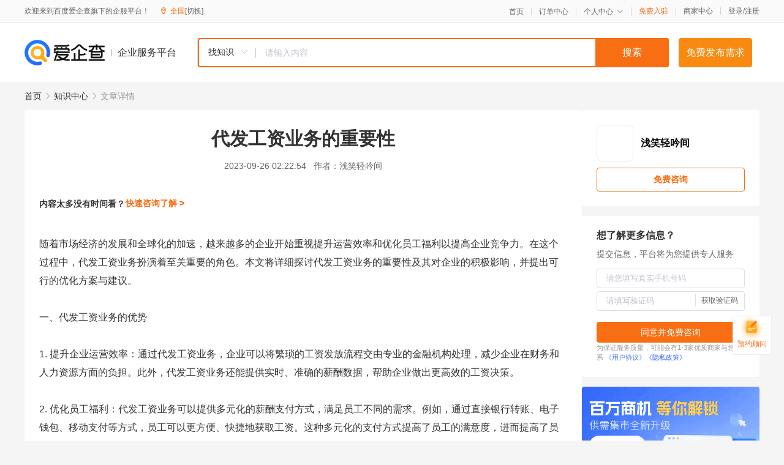

--- FILE ---
content_type: text/html; charset=UTF-8
request_url: https://yiqifu.baidu.com/cknowledge_16400893616
body_size: 3943
content:
<!DOCTYPE html><html><head><meta charset="UTF-8">  <title>代发工资业务的重要性</title>   <meta name="keywords" content="代发工资,风险管理体系,代发工资业务">   <meta name="description" content="代发工资业务在提升企业运营效率和优化员工福利方面具有重要作用。本文将详细阐述代发工资业务的重要性及其对企业的积极影响，并针对国内企业现状提出可行的优化方案与建议。">  <meta http-equiv="X-UA-Compatible" content="IE=edge"><meta name="referrer" content="no-referrer-when-downgrade"><link rel="pre-connect" href="//qifu-pub.bj.bcebos.com/"><link rel="dns-prefetch" href="//qifu-pub.bj.bcebos.com/"><link rel="dns-prefetch" href="//ts.bdimg.com"><link rel="dns-prefetch" href="//himg.bdimg.com"><link rel="shortcut icon" href="//xinpub.cdn.bcebos.com/static/favicon.ico" type="image/x-icon">  <script type="text/javascript" src="//passport.baidu.com/passApi/js/uni_login_wrapper.js"></script><script src="https://xin-static.cdn.bcebos.com/law-m/js/template.js"></script> <link href="//xinpub.cdn.bcebos.com/aiqifu/static/1748572627/css/vendors.95232eab35f.css" rel="stylesheet"><link href="//xinpub.cdn.bcebos.com/aiqifu/static/1748572627/css/cknowledgedetail.f54973436a7.css" rel="stylesheet"> <script>/* eslint-disable */
        // 添加百度统计
        var _hmt = _hmt || [];
        (function () {
            var hm = document.createElement('script');
            hm.src = '//hm.baidu.com/hm.js?37e1bd75d9c0b74f7b4a8ba07566c281';
            hm.setAttribute('async', 'async');
            hm.setAttribute('defer', 'defer');
            var s = document.getElementsByTagName('script')[0];
            s.parentNode.insertBefore(hm, s);
        })();</script></head><body><div id="app">  </div><script>/* eslint-disable */  window.pageData = {"isLogin":0,"userName":null,"casapi":null,"passapi":"\/\/passport.baidu.com\/passApi\/js\/uni_login_wrapper.js","logoutUrl":"https:\/\/yiqifu.baidu.com\/\/cusercenter\/logout","logintype":0,"userPhoto":"https:\/\/himg.bdimg.com\/sys\/portrait\/item\/default.jpg","homePage":"https:\/\/yiqifu.baidu.com","passDomain":"https:\/\/passport.baidu.com","version":"V1.0.33","detail":{"id":"16400893616","onlineStatus":"1","title":"\u4ee3\u53d1\u5de5\u8d44\u4e1a\u52a1\u7684\u91cd\u8981\u6027","author":"\u6d45\u7b11\u8f7b\u541f\u95f4","logo":"http:\/\/cspd-video-frame.su.bcebos.com\/0d9c07c6b6b411ee84c685e33420c977.png","shopLink":"","publishTime":"2023-09-26 02:22:54","content":"\u968f\u7740\u5e02\u573a\u7ecf\u6d4e\u7684\u53d1\u5c55\u548c\u5168\u7403\u5316\u7684\u52a0\u901f\uff0c\u8d8a\u6765\u8d8a\u591a\u7684\u4f01\u4e1a\u5f00\u59cb\u91cd\u89c6\u63d0\u5347\u8fd0\u8425\u6548\u7387\u548c\u4f18\u5316\u5458\u5de5\u798f\u5229\u4ee5\u63d0\u9ad8\u4f01\u4e1a\u7ade\u4e89\u529b\u3002\u5728\u8fd9\u4e2a\u8fc7\u7a0b\u4e2d\uff0c\u4ee3\u53d1\u5de5\u8d44\u4e1a\u52a1\u626e\u6f14\u7740\u81f3\u5173\u91cd\u8981\u7684\u89d2\u8272\u3002\u672c\u6587\u5c06\u8be6\u7ec6\u63a2\u8ba8\u4ee3\u53d1\u5de5\u8d44\u4e1a\u52a1\u7684\u91cd\u8981\u6027\u53ca\u5176\u5bf9\u4f01\u4e1a\u7684\u79ef\u6781\u5f71\u54cd\uff0c\u5e76\u63d0\u51fa\u53ef\u884c\u7684\u4f18\u5316\u65b9\u6848\u4e0e\u5efa\u8bae\u3002<br><br>\u4e00\u3001\u4ee3\u53d1\u5de5\u8d44\u4e1a\u52a1\u7684\u4f18\u52bf<br><br>1. \u63d0\u5347\u4f01\u4e1a\u8fd0\u8425\u6548\u7387\uff1a\u901a\u8fc7\u4ee3\u53d1\u5de5\u8d44\u4e1a\u52a1\uff0c\u4f01\u4e1a\u53ef\u4ee5\u5c06\u7e41\u7410\u7684\u5de5\u8d44\u53d1\u653e\u6d41\u7a0b\u4ea4\u7531\u4e13\u4e1a\u7684\u91d1\u878d\u673a\u6784\u5904\u7406\uff0c\u51cf\u5c11\u4f01\u4e1a\u5728\u8d22\u52a1\u548c\u4eba\u529b\u8d44\u6e90\u65b9\u9762\u7684\u8d1f\u62c5\u3002\u6b64\u5916\uff0c\u4ee3\u53d1\u5de5\u8d44\u4e1a\u52a1\u8fd8\u80fd\u63d0\u4f9b\u5b9e\u65f6\u3001\u51c6\u786e\u7684\u85aa\u916c\u6570\u636e\uff0c\u5e2e\u52a9\u4f01\u4e1a\u505a\u51fa\u66f4\u9ad8\u6548\u7684\u5de5\u8d44\u51b3\u7b56\u3002<br><br>2. \u4f18\u5316\u5458\u5de5\u798f\u5229\uff1a\u4ee3\u53d1\u5de5\u8d44\u4e1a\u52a1\u53ef\u4ee5\u63d0\u4f9b\u591a\u5143\u5316\u7684\u85aa\u916c\u652f\u4ed8\u65b9\u5f0f\uff0c\u6ee1\u8db3\u5458\u5de5\u4e0d\u540c\u7684\u9700\u6c42\u3002\u4f8b\u5982\uff0c\u901a\u8fc7\u76f4\u63a5\u94f6\u884c\u8f6c\u8d26\u3001\u7535\u5b50\u94b1\u5305\u3001\u79fb\u52a8\u652f\u4ed8\u7b49\u65b9\u5f0f\uff0c\u5458\u5de5\u53ef\u4ee5\u66f4\u65b9\u4fbf\u3001\u5feb\u6377\u5730\u83b7\u53d6\u5de5\u8d44\u3002\u8fd9\u79cd\u591a\u5143\u5316\u7684\u652f\u4ed8\u65b9\u5f0f\u63d0\u9ad8\u4e86\u5458\u5de5\u7684\u6ee1\u610f\u5ea6\uff0c\u8fdb\u800c\u63d0\u9ad8\u4e86\u5458\u5de5\u7684\u5de5\u4f5c\u79ef\u6781\u6027\u548c\u5fe0\u8bda\u5ea6\u3002<br><br>\u4e8c\u3001\u4ee3\u53d1\u5de5\u8d44\u4e1a\u52a1\u5bf9\u4f01\u4e1a\u7684\u79ef\u6781\u5f71\u54cd<br><br>1. \u964d\u4f4e\u4f01\u4e1a\u98ce\u9669\uff1a\u4ee3\u53d1\u5de5\u8d44\u4e1a\u52a1\u53ef\u4ee5\u5e2e\u52a9\u4f01\u4e1a\u964d\u4f4e\u8d22\u52a1\u98ce\u9669\u548c\u6cd5\u5f8b\u98ce\u9669\u3002\u4e13\u4e1a\u7684\u91d1\u878d\u673a\u6784\u901a\u5e38\u5177\u6709\u5b8c\u5584\u7684\u98ce\u9669\u7ba1\u7406\u4f53\u7cfb\uff0c\u80fd\u591f\u4e3a\u4f01\u4e1a\u63d0\u4f9b\u66f4\u52a0\u5b89\u5168\u3001\u53ef\u9760\u7684\u5de5\u8d44\u53d1\u653e\u670d\u52a1\u3002<br><br>2. \u63d0\u9ad8\u4f01\u4e1a\u5f62\u8c61\uff1a\u901a\u8fc7\u91c7\u7528\u4ee3\u53d1\u5de5\u8d44\u4e1a\u52a1\uff0c\u4f01\u4e1a\u53ef\u4ee5\u5411\u5458\u5de5\u5c55\u793a\u51fa\u5bf9\u5458\u5de5\u7684\u91cd\u89c6\u548c\u5bf9\u5458\u5de5\u798f\u5229\u7684\u5173\u6ce8\u3002\u8fd9\u79cd\u79ef\u6781\u7684\u4f01\u4e1a\u5f62\u8c61\u53ef\u4ee5\u5438\u5f15\u66f4\u591a\u7684\u4eba\u624d\u52a0\u5165\u4f01\u4e1a\uff0c\u540c\u65f6\u4e5f\u80fd\u63d0\u9ad8\u4f01\u4e1a\u5728\u5e02\u573a\u4e0a\u7684\u7ade\u4e89\u529b\u3002<br><br>\u4e09\u3001\u9488\u5bf9\u56fd\u5185\u4f01\u4e1a\u73b0\u72b6\u7684\u4f18\u5316\u65b9\u6848\u4e0e\u5efa\u8bae<br><br>1. \u52a0\u5f3a\u653f\u7b56\u5f15\u5bfc\uff1a\u653f\u5e9c\u53ef\u4ee5\u901a\u8fc7\u51fa\u53f0\u76f8\u5173\u653f\u7b56\u9f13\u52b1\u4f01\u4e1a\u91c7\u7528\u4ee3\u53d1\u5de5\u8d44\u4e1a\u52a1\uff0c\u5e76\u5728\u7a0e\u6536\u7b49\u65b9\u9762\u7ed9\u4e88\u4e00\u5b9a\u7684\u4f18\u60e0\uff0c\u4ee5\u63a8\u52a8\u4ee3\u53d1\u5de5\u8d44\u4e1a\u52a1\u5728\u56fd\u5185\u7684\u666e\u53ca\u3002<br><br>2. \u63d0\u9ad8\u4f01\u4e1a\u8ba4\u8bc6\uff1a\u52a0\u5f3a\u5bf9\u4ee3\u53d1\u5de5\u8d44\u4e1a\u52a1\u7684\u5ba3\u4f20\u529b\u5ea6\uff0c\u63d0\u9ad8\u4f01\u4e1a\u5bf9\u4ee3\u53d1\u5de5\u8d44\u4e1a\u52a1\u7684\u8ba4\u8bc6\u548c\u63a5\u53d7\u7a0b\u5ea6\u3002\u540c\u65f6\uff0c\u4f01\u4e1a\u5e94\u5145\u5206\u4e86\u89e3\u5458\u5de5\u9700\u6c42\uff0c\u4e3a\u5458\u5de5\u63d0\u4f9b\u66f4\u591a\u5143\u5316\u7684\u85aa\u916c\u652f\u4ed8\u65b9\u5f0f\u3002<br><br>3. \u53d1\u5c55\u79d1\u6280\u521b\u65b0\uff1a\u9f13\u52b1\u91d1\u878d\u673a\u6784\u548c\u79d1\u6280\u4f01\u4e1a\u52a0\u5927\u79d1\u6280\u521b\u65b0\u529b\u5ea6\uff0c\u5f00\u53d1\u66f4\u591a\u4fbf\u6377\u3001\u5b89\u5168\u7684\u85aa\u916c\u652f\u4ed8\u65b9\u5f0f\u548c\u5de5\u5177\uff0c\u63d0\u9ad8\u4ee3\u53d1\u5de5\u8d44\u4e1a\u52a1\u7684\u6548\u7387\u548c\u5b89\u5168\u6027\u3002<br><br>4. \u5efa\u7acb\u5b8c\u5584\u7684\u98ce\u9669\u7ba1\u7406\u4f53\u7cfb\uff1a\u91d1\u878d\u673a\u6784\u548c\u4f01\u4e1a\u5e94\u5efa\u7acb\u5b8c\u5584\u7684\u98ce\u9669\u7ba1\u7406\u4f53\u7cfb\uff0c\u786e\u4fdd\u4ee3\u53d1\u5de5\u8d44\u4e1a\u52a1\u7684\u7a33\u5b9a\u548c\u5b89\u5168\u3002\u540c\u65f6\uff0c\u653f\u5e9c\u90e8\u95e8\u4e5f\u5e94\u52a0\u5f3a\u5bf9\u4ee3\u53d1\u5de5\u8d44\u4e1a\u52a1\u7684\u76d1\u7ba1\u529b\u5ea6\uff0c\u9632\u8303\u53ef\u80fd\u51fa\u73b0\u7684\u98ce\u9669\u3002<br><br>5. \u52a0\u5f3a\u57f9\u8bad\u548c\u6559\u80b2\uff1a\u9488\u5bf9\u4f01\u4e1a\u548c\u5458\u5de5\u5bf9\u4ee3\u53d1\u5de5\u8d44\u4e1a\u52a1\u7684\u8ba4\u8bc6\u4e0d\u8db3\u95ee\u9898\uff0c\u5e94\u52a0\u5f3a\u5bf9\u4f01\u4e1a\u548c\u5458\u5de5\u7684\u57f9\u8bad\u548c\u6559\u80b2\uff0c\u63d0\u9ad8\u4ed6\u4eec\u5bf9\u4ee3\u53d1\u5de5\u8d44\u4e1a\u52a1\u7684\u8ba4\u8bc6\u548c\u4e86\u89e3\u7a0b\u5ea6\uff0c\u4ece\u800c\u66f4\u597d\u5730\u53d1\u6325\u4ee3\u53d1\u5de5\u8d44\u4e1a\u52a1\u7684\u91cd\u8981\u4f5c\u7528\u3002<br><br>\u56db\u3001\u7ed3\u8bba<br><br>\u4ee3\u53d1\u5de5\u8d44\u4e1a\u52a1\u5728\u63d0\u5347\u4f01\u4e1a\u8fd0\u8425\u6548\u7387\u548c\u4f18\u5316\u5458\u5de5\u798f\u5229\u65b9\u9762\u5177\u6709\u91cd\u8981\u4f5c\u7528\u3002\u901a\u8fc7\u52a0\u5f3a\u653f\u7b56\u5f15\u5bfc\u3001\u63d0\u9ad8\u4f01\u4e1a\u8ba4\u8bc6\u3001\u53d1\u5c55\u79d1\u6280\u521b\u65b0\u3001\u5efa\u7acb\u5b8c\u5584\u7684\u98ce\u9669\u7ba1\u7406\u4f53\u7cfb\u4ee5\u53ca\u52a0\u5f3a\u57f9\u8bad\u548c\u6559\u80b2\u7b49\u63aa\u65bd\uff0c\u4ee3\u53d1\u5de5\u8d44\u4e1a\u52a1\u5728\u56fd\u5185\u7684\u666e\u53ca\u548c\u5e94\u7528\u5c06\u5f97\u5230\u8fdb\u4e00\u6b65\u63a8\u52a8\uff0c\u4ece\u800c\u4e3a\u4f01\u4e1a\u548c\u5458\u5de5\u5e26\u6765\u66f4\u591a\u7684\u798f\u5229\u548c\u4f18\u52bf\u3002","summarization":"\u4ee3\u53d1\u5de5\u8d44\u4e1a\u52a1\u5728\u63d0\u5347\u4f01\u4e1a\u8fd0\u8425\u6548\u7387\u548c\u4f18\u5316\u5458\u5de5\u798f\u5229\u65b9\u9762\u5177\u6709\u91cd\u8981\u4f5c\u7528\u3002\u672c\u6587\u5c06\u8be6\u7ec6\u9610\u8ff0\u4ee3\u53d1\u5de5\u8d44\u4e1a\u52a1\u7684\u91cd\u8981\u6027\u53ca\u5176\u5bf9\u4f01\u4e1a\u7684\u79ef\u6781\u5f71\u54cd\uff0c\u5e76\u9488\u5bf9\u56fd\u5185\u4f01\u4e1a\u73b0\u72b6\u63d0\u51fa\u53ef\u884c\u7684\u4f18\u5316\u65b9\u6848\u4e0e\u5efa\u8bae\u3002","poster":"https:\/\/qifu-pub.bj.bcebos.com\/data\/pic\/2023-07\/30.jpg","video":"","videoPoster":"","shopId":0,"isVip":0,"topics":"","thirdIds":[],"keywords":["\u4ee3\u53d1\u5de5\u8d44","\u98ce\u9669\u7ba1\u7406\u4f53\u7cfb","\u4ee3\u53d1\u5de5\u8d44\u4e1a\u52a1"],"version":1707070379155.5,"source":"5","shoplevel":1,"hasPhone":false,"disclaimer":"<p>\u4f01\u4e1a\u670d\u52a1\u5e73\u53f0\u6e29\u99a8\u63d0\u793a<\/p>\n        <p>\u4ee5\u4e0a\u77e5\u8bc6\u5185\u5bb9\u4f9d\u6258\u6280\u672f\u80fd\u529b\u751f\u6210<\/p>\n        <p>\u5982\u60a8\u53d1\u73b0\u9875\u9762\u6709\u4efb\u4f55\u8fdd\u6cd5\u6216\u4fb5\u6743\u4fe1\u606f\uff0c\u8bf7\u63d0\u4f9b\u76f8\u5173\u6750\u6599\u81f3\u90ae\u7bb1ext_qfhelp@baidu.com\uff0c\u6211\u4eec\u4f1a\u53ca\u65f6\u6838\u67e5\u5904\u7406\u5e76\u56de\u590d\u3002<\/p>","tags":[],"company":"","authorTags":[],"articleMore":[]},"address":{"id":"100000","addrName":"\u5168\u56fd"},"result":{"title":"\u4ee3\u53d1\u5de5\u8d44\u4e1a\u52a1\u7684\u91cd\u8981\u6027","keywords":"\u4ee3\u53d1\u5de5\u8d44,\u98ce\u9669\u7ba1\u7406\u4f53\u7cfb,\u4ee3\u53d1\u5de5\u8d44\u4e1a\u52a1","description":"\u4ee3\u53d1\u5de5\u8d44\u4e1a\u52a1\u5728\u63d0\u5347\u4f01\u4e1a\u8fd0\u8425\u6548\u7387\u548c\u4f18\u5316\u5458\u5de5\u798f\u5229\u65b9\u9762\u5177\u6709\u91cd\u8981\u4f5c\u7528\u3002\u672c\u6587\u5c06\u8be6\u7ec6\u9610\u8ff0\u4ee3\u53d1\u5de5\u8d44\u4e1a\u52a1\u7684\u91cd\u8981\u6027\u53ca\u5176\u5bf9\u4f01\u4e1a\u7684\u79ef\u6781\u5f71\u54cd\uff0c\u5e76\u9488\u5bf9\u56fd\u5185\u4f01\u4e1a\u73b0\u72b6\u63d0\u51fa\u53ef\u884c\u7684\u4f18\u5316\u65b9\u6848\u4e0e\u5efa\u8bae\u3002"},"hotCates":["\u516c\u53f8\u6ce8\u518c\u670d\u52a1","\u5546\u6807\u6ce8\u518c\u670d\u52a1","\u4ee3\u7406\u8bb0\u8d26\u670d\u52a1","\u5de5\u5546\u53d8\u66f4\u670d\u52a1"]} || {};

        /* eslint-enable */</script> <script src="//xinpub.cdn.bcebos.com/aiqifu/static/1748572627/js/0.a8be39429dd.js"></script><script src="//xinpub.cdn.bcebos.com/aiqifu/static/1748572627/js/cknowledgedetail.5f57be0d119.js"></script> </body></html>